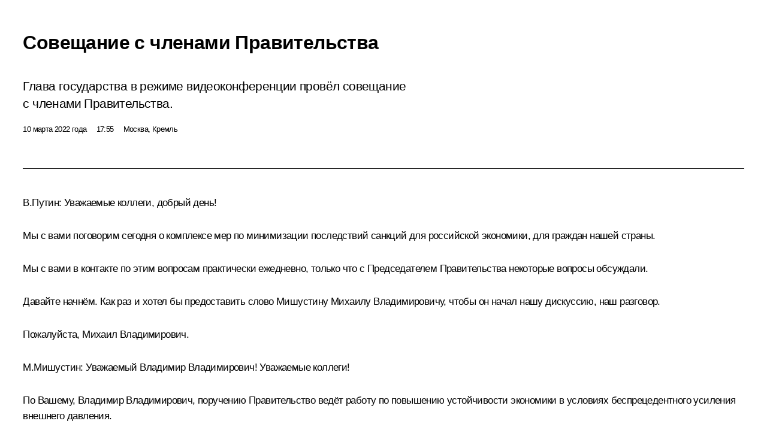

--- FILE ---
content_type: text/html; charset=UTF-8
request_url: http://www.kremlin.ru/events/president/transcripts/67958/print
body_size: 47164
content:
<!doctype html> <!--[if lt IE 7 ]> <html class="ie6" lang="ru"> <![endif]--> <!--[if IE 7 ]> <html class="ie7" lang="ru"> <![endif]--> <!--[if IE 8 ]> <html class="ie8" lang="ru"> <![endif]--> <!--[if IE 9 ]> <html class="ie9" lang="ru"> <![endif]--> <!--[if gt IE 8]><!--> <html lang="ru" class="no-js" itemscope="itemscope" xmlns="http://www.w3.org/1999/xhtml" itemtype="http://schema.org/ItemPage" prefix="og: http://ogp.me/ns# video: http://ogp.me/ns/video# ya: http://webmaster.yandex.ru/vocabularies/"> <!--<![endif]--> <head> <meta charset="utf-8"/> <title itemprop="name">Совещание с членами Правительства • Президент России</title> <meta name="description" content="Глава государства в режиме видеоконференции провёл совещание с членами Правительства."/> <meta name="keywords" content="Новости ,Выступления и стенограммы ,Деятельность Президента"/> <meta itemprop="inLanguage" content="ru"/> <meta name="msapplication-TileColor" content="#091a42"> <meta name="theme-color" content="#ffffff"> <meta name="theme-color" content="#091A42" />  <meta name="viewport" content="width=device-width,initial-scale=1,minimum-scale=0.7,ya-title=#061a44"/>  <meta name="apple-mobile-web-app-capable" content="yes"/> <meta name="apple-mobile-web-app-title" content="Президент России"/> <meta name="format-detection" content="telephone=yes"/> <meta name="apple-mobile-web-app-status-bar-style" content="default"/>  <meta name="msapplication-TileColor" content="#061a44"/> <meta name="msapplication-TileImage" content="/static/mstile-144x144.png"/> <meta name="msapplication-allowDomainApiCalls" content="true"/> <meta name="msapplication-starturl" content="/"/> <meta name="theme-color" content="#061a44"/> <meta name="application-name" content="Президент России"/>   <meta property="og:site_name" content="Президент России"/>  <meta name="twitter:site" content="@KremlinRussia"/>   <meta property="og:type" content="article"/>  <meta property="og:title" content="Совещание с членами Правительства"/> <meta property="og:description" content="Глава государства в режиме видеоконференции провёл совещание с членами Правительства."/> <meta property="og:url" content="http://kremlin.ru/events/president/news/67958"/> <meta property="og:image" content="http://static.kremlin.ru/media/events/photos/medium/jyieQvXIsxZQLTnBmaETjtNVZgPeARLJ.jpg"/>    <meta property="ya:ovs:adult" content="false"/>  <meta property="ya:ovs:upload_date" content="2022-03-10"/>      <meta name="twitter:card" content="summary"/>   <meta name="twitter:description" content="Глава государства в режиме видеоконференции провёл совещание с членами Правительства."/> <meta name="twitter:title" content="Совещание с членами Правительства"/>    <meta name="twitter:image:src" content="http://static.kremlin.ru/media/events/photos/medium/jyieQvXIsxZQLTnBmaETjtNVZgPeARLJ.jpg"/> <meta name="twitter:image:width" content="680"/> <meta name="twitter:image:height" content="420"/>           <link rel="icon" type="image/png" href="/static/favicon-32x32.png" sizes="32x32"/>   <link rel="icon" type="image/png" href="/static/favicon-96x96.png" sizes="96x96"/>   <link rel="icon" type="image/png" href="/static/favicon-16x16.png" sizes="16x16"/>    <link rel="icon" type="image/png" href="/static/android-chrome-192x192.png" sizes="192x192"/> <link rel="manifest" href="/static/ru/manifest.json"/>         <link rel="apple-touch-icon" href="/static/apple-touch-icon-57x57.png" sizes="57x57"/>   <link rel="apple-touch-icon" href="/static/apple-touch-icon-60x60.png" sizes="60x60"/>   <link rel="apple-touch-icon" href="/static/apple-touch-icon-72x72.png" sizes="72x72"/>   <link rel="apple-touch-icon" href="/static/apple-touch-icon-76x76.png" sizes="76x76"/>   <link rel="apple-touch-icon" href="/static/apple-touch-icon-114x114.png" sizes="114x114"/>   <link rel="apple-touch-icon" href="/static/apple-touch-icon-120x120.png" sizes="120x120"/>   <link rel="apple-touch-icon" href="/static/apple-touch-icon-144x144.png" sizes="144x144"/>   <link rel="apple-touch-icon" href="/static/apple-touch-icon-152x152.png" sizes="152x152"/>   <link rel="apple-touch-icon" href="/static/apple-touch-icon-180x180.png" sizes="180x180"/>               <link rel="stylesheet" type="text/css" media="all" href="/static/css/screen.css?12bb0da1b2"/> <link rel="stylesheet" href="/static/css/print.css" media="all"/>  <!--[if lt IE 9]> <link rel="stylesheet" href="/static/css/ie8.css"/> <script type="text/javascript" src="/static/js/vendor/html5shiv.js"></script> <script type="text/javascript" src="/static/js/vendor/respond.src.js"></script> <script type="text/javascript" src="/static/js/vendor/Konsole.js"></script> <![endif]--> <!--[if lte IE 9]> <link rel="stylesheet" href="/static/css/ie9.css"/> <script type="text/javascript" src="/static/js/vendor/ierange-m2.js"></script> <![endif]--> <!--[if lte IE 6]> <link rel="stylesheet" href="/static/css/ie6.css"/> <![endif]--> <link rel="alternate" type="text/html" hreflang="en" href="http://en.kremlin.ru/events/president/transcripts/67958/print"/>   <link rel="author" href="/about"/> <link rel="home" href="/"/> <link rel="search" href="/opensearch.xml" title="Президент России" type="application/opensearchdescription+xml"/> <link rel="image_src" href="http://static.kremlin.ru/media/events/photos/medium/jyieQvXIsxZQLTnBmaETjtNVZgPeARLJ.jpg" /><link rel="canonical" href="http://kremlin.ru/events/president/news/67958" /> <script type="text/javascript">
window.config = {staticUrl: '/static/',mediaUrl: 'http://static.kremlin.ru/media/',internalDomains: 'kremlin.ru|uznai-prezidenta.ru|openkremlin.ru|президент.рф|xn--d1abbgf6aiiy.xn--p1ai'};
</script></head> <body class=" is-reading"> <div class="header" itemscope="itemscope" itemtype="http://schema.org/WPHeader" role="banner"> <div class="topline topline__menu"> <a class="topline__toggleaside" accesskey="=" aria-label="Меню портала" role="button" href="#sidebar" title="Меню портала"><i></i></a> <div class="topline__in"> <a href="/" class="topline__head" rel="home" accesskey="1" data-title="Президент России"> <i class="topline__logo"></i>Президент России</a> <div class="topline__togglemore" data-url="/mobile-menu"> <i class="topline__togglemore_button"></i> </div> <div class="topline__more"> <nav aria-label="Основное меню"> <ul class="nav"><li class="nav__item" itemscope="itemscope" itemtype="http://schema.org/SiteNavigationElement"> <a href="/events/president/news" class="nav__link is-active" accesskey="2" itemprop="url"><span itemprop="name">События</span></a> </li><li class="nav__item" itemscope="itemscope" itemtype="http://schema.org/SiteNavigationElement"> <a href="/structure/president" class="nav__link" accesskey="3" itemprop="url"><span itemprop="name">Структура</span></a> </li><li class="nav__item" itemscope="itemscope" itemtype="http://schema.org/SiteNavigationElement"> <a href="/multimedia/video" class="nav__link" accesskey="4" itemprop="url"><span itemprop="name">Видео и фото</span></a> </li><li class="nav__item" itemscope="itemscope" itemtype="http://schema.org/SiteNavigationElement"> <a href="/acts/news" class="nav__link" accesskey="5" itemprop="url"><span itemprop="name">Документы</span></a> </li><li class="nav__item" itemscope="itemscope" itemtype="http://schema.org/SiteNavigationElement"> <a href="/contacts" class="nav__link" accesskey="6" itemprop="url"><span itemprop="name">Контакты</span></a> </li> <li class="nav__item last" itemscope="itemscope" itemtype="http://schema.org/SiteNavigationElement"> <a class="nav__link nav__link_search" href="/search" accesskey="7" itemprop="url" title="Глобальный поиск по сайту"> <span itemprop="name">Поиск</span> </a> </li>  </ul> </nav> </div> </div> </div>  <div class="search"> <ul class="search__filter"> <li class="search__filter__item is-active"> <a class="search_without_filter">Искать на сайте</a> </li>   <li class="search__filter__item bank_docs"><a href="/acts/bank">или по банку документов</a></li>  </ul> <div class="search__in">   <form name="search" class="form search__form simple_search" method="get" action="/search" tabindex="-1" role="search" aria-labelledby="search__form__input__label"> <fieldset>  <legend> <label for="search__form__input" class="search__title_main" id="search__form__input__label">Введите запрос для поиска</label> </legend>  <input type="hidden" name="section" class="search__section_value"/> <input type="hidden" name="since" class="search__since_value"/> <input type="hidden" name="till" class="search__till_value"/> <span class="form__field input_wrapper"> <input type="text" name="query" class="search__form__input" id="search__form__input" lang="ru" accesskey="-"  required="required" size="74" title="Введите запрос для поиска" autocomplete="off" data-autocomplete-words-url="/_autocomplete/words" data-autocomplete-url="/_autocomplete"/> <i class="search_icon"></i> <span class="text_overflow__limiter"></span> </span> <span class="form__field button__wrapper">  <button id="search-simple-search-button" class="submit search__form__button">Найти</button> </span> </fieldset> </form>     <form name="doc_search" class="form search__form docs_search" method="get" tabindex="-1" action="/acts/bank/search"> <fieldset> <legend> Поиск по документам </legend>  <div class="form__field form__field_medium"> <label for="doc_search-title-or-number-input"> Название документа или его номер </label> <input type="text" name="title" id="doc_search-title-or-number-input" class="input_doc"  lang="ru" autocomplete="off"/> </div> <div class="form__field form__field_medium"> <label for="doc_search-text-input">Текст в документе</label> <input type="text" name="query" id="doc_search-text-input"  lang="ru"/> </div> <div class="form__field form__fieldlong"> <label for="doc_search-type-select">Вид документа</label> <div class="select2_wrapper"> <select id="doc_search-type-select" name="type" class="select2 dropdown_select"> <option value="" selected="selected"> Все </option>  <option value="3">Указ</option>  <option value="4">Распоряжение</option>  <option value="5">Федеральный закон</option>  <option value="6">Федеральный конституционный закон</option>  <option value="7">Послание</option>  <option value="8">Закон Российской Федерации о поправке к Конституции Российской Федерации</option>  <option value="1">Кодекс</option>  </select> </div> </div> <div class="form__field form__field_halflonger"> <label id="doc_search-force-label"> Дата вступления в силу...</label>   <div class="search__form__date period">      <a href="#" role="button" aria-describedby="doc_search-force-label" class="dateblock" data-target="#doc_search-force_since-input" data-min="1991-01-01" data-max="2028-08-20" data-value="2025-11-24" data-start-value="1991-01-01" data-end-value="2028-08-20" data-range="true">  </a> <a class="clear_date_filter hidden" href="#clear" role="button" aria-label="Сбросить дату"><i></i></a> </div>  <input type="hidden" name="force_since" id="doc_search-force_since-input" /> <input type="hidden" name="force_till" id="doc_search-force_till-input" />      </div> <div class="form__field form__field_halflonger"> <label>или дата принятия</label>   <div class="search__form__date period">      <a href="#" role="button" aria-describedby="doc_search-date-label" class="dateblock" data-target="#doc_search-date_since-input" data-min="1991-01-01" data-max="2025-11-24" data-value="2025-11-24" data-start-value="1991-01-01" data-end-value="2025-11-24" data-range="true">  </a> <a class="clear_date_filter hidden" href="#clear" role="button" aria-label="Сбросить дату"><i></i></a> </div>  <input type="hidden" name="date_since" id="doc_search-date_since-input" /> <input type="hidden" name="date_till" id="doc_search-date_till-input" />      </div> <div class="form__field form__fieldshort"> <button type="submit" class="submit search__form__button"> Найти документ </button> </div> </fieldset> <div class="pravo_link">Официальный портал правовой информации <a href="http://pravo.gov.ru/" target="_blank">pravo.gov.ru</a> </div> </form>   </div> </div>  <div class="topline_nav_mobile"></div>  </div> <div class="main-wrapper"> <div class="subnav-view" role="complementary" aria-label="Дополнительное меню"></div> <div class="wrapsite"> <div class="content-view" role="main"></div><div class="footer" id="footer" itemscope="itemscope" itemtype="http://schema.org/WPFooter"> <div class="footer__in"> <div role="complementary" aria-label="Карта портала"> <div class="footer__mobile"> <a href="/"> <i class="footer__logo_mob"></i> <div class="mobile_title">Президент России</div> <div class="mobile_caption">Версия официального сайта для мобильных устройств</div> </a> </div> <div class="footer__col col_mob"> <h2 class="footer_title">Разделы сайта Президента<br/>России</h2> <ul class="footer_list nav_mob"><li class="footer_list_item" itemscope="itemscope" itemtype="http://schema.org/SiteNavigationElement"> <a href="/events/president/news"  class="is-active" itemprop="url"> <span itemprop="name">События</span> </a> </li> <li class="footer_list_item" itemscope="itemscope" itemtype="http://schema.org/SiteNavigationElement"> <a href="/structure/president"  itemprop="url"> <span itemprop="name">Структура</span> </a> </li> <li class="footer_list_item" itemscope="itemscope" itemtype="http://schema.org/SiteNavigationElement"> <a href="/multimedia/video"  itemprop="url"> <span itemprop="name">Видео и фото</span> </a> </li> <li class="footer_list_item" itemscope="itemscope" itemtype="http://schema.org/SiteNavigationElement"> <a href="/acts/news"  itemprop="url"> <span itemprop="name">Документы</span> </a> </li> <li class="footer_list_item" itemscope="itemscope" itemtype="http://schema.org/SiteNavigationElement"> <a href="/contacts"  itemprop="url"> <span itemprop="name">Контакты</span> </a> </li>  <li class="footer__search footer_list_item footer__search_open" itemscope="itemscope" itemtype="http://schema.org/SiteNavigationElement"> <a href="/search" itemprop="url"> <i></i> <span itemprop="name">Поиск</span> </a> </li> <li class="footer__search footer_list_item footer__search_hidden" itemscope="itemscope" itemtype="http://schema.org/SiteNavigationElement"> <a href="/search" itemprop="url"> <i></i> <span itemprop="name">Поиск</span> </a> </li> <li class="footer__smi footer_list_item" itemscope="itemscope" itemtype="http://schema.org/SiteNavigationElement"> <a href="/press/announcements" itemprop="url" class="is-special"><i></i><span itemprop="name">Для СМИ</span></a> </li> <li class="footer_list_item" itemscope="itemscope" itemtype="http://schema.org/SiteNavigationElement"> <a href="/subscribe" itemprop="url"><i></i><span itemprop="name">Подписаться</span></a> </li> <li class="footer_list_item hidden_mob" itemscope="itemscope" itemtype="http://schema.org/SiteNavigationElement"> <a href="/catalog/glossary" itemprop="url" rel="glossary"><span itemprop="name">Справочник</span></a> </li> </ul> <ul class="footer_list"> <li class="footer__special" itemscope="itemscope" itemtype="http://schema.org/SiteNavigationElement"> <a href="http://special.kremlin.ru/events/president/news" itemprop="url" class="is-special no-warning"><i></i><span itemprop="name">Версия для людей с ограниченными возможностями</span></a> </li> </ul> <ul class="footer_list nav_mob"> <li itemscope="itemscope" itemtype="http://schema.org/SiteNavigationElement" class="language footer_list_item">   <a href="http://en.kremlin.ru/events/president/transcripts/67958/print" rel="alternate" hreflang="en" itemprop="url" class=" no-warning"> <span itemprop="name">English</span> </a> <meta itemprop="inLanguage" content="en"/>   </li> </ul> </div> <div class="footer__col"> <h2 class="footer_title">Информационные ресурсы<br/>Президента России</h2> <ul class="footer_list"> <li class="footer__currentsite footer_list_item" itemscope="itemscope" itemtype="http://schema.org/SiteNavigationElement"> <a href="/" itemprop="url">Президент России<span itemprop="name">Текущий ресурс</span> </a> </li> <li class="footer_list_item"> <a href="http://kremlin.ru/acts/constitution" class="no-warning">Конституция России</a> </li> <li class="footer_list_item"> <a href="http://flag.kremlin.ru/" class="no-warning" rel="external">Государственная символика</a> </li> <li class="footer_list_item"> <a href="https://letters.kremlin.ru/" class="no-warning" rel="external">Обратиться к Президенту</a> </li>  <li class="footer_list_item"> <a href="http://kids.kremlin.ru/" class="no-warning" rel="external"> Президент России —<br/>гражданам школьного возраста </a> </li> <li class="footer_list_item"> <a href="http://tours.kremlin.ru/" class="no-warning" rel="external">Виртуальный тур по<br/>Кремлю</a> </li>  <li class="footer_list_item"> <a href="http://putin.kremlin.ru/" class="no-warning" rel="external">Владимир Путин —<br/>личный сайт</a> </li>  <li class="footer_list_item"> <a href="http://nature.kremlin.ru" class="no-warning" rel="external"> Дикая природа России </a> </li>  </ul> </div> <div class="footer__col"> <h2 class="footer_title">Официальные сетевые ресурсы<br/>Президента России</h2> <ul class="footer_list"> <li class="footer_list_item"> <a href="https://t.me/news_kremlin" rel="me" target="_blank">Telegram-канал</a> </li>  <li class="footer_list_item"> <a href="https://max.ru/news_kremlin" rel="me" target="_blank"> MAX </a> </li> <li class="footer_list_item"> <a href="https://vk.com/kremlin_news" rel="me" target="_blank"> ВКонтакте </a> </li>  <li class="footer_list_item"> <a href="https://rutube.ru/u/kremlin/" rel="me" target="_blank">Rutube</a> </li> <li class="footer_list_item"> <a href="http://www.youtube.ru/user/kremlin" rel="me" target="_blank">YouTube</a> </li> </ul> </div>  <div class="footer__col footer__col_last"> <h2 class="footer_title">Правовая и техническая информация</h2> <ul class="footer_list technical_info"> <li class="footer_list_item" itemscope="itemscope" itemtype="http://schema.org/SiteNavigationElement"> <a href="/about" itemprop="url"> <span itemprop="name">О портале</span> </a> </li> <li class="footer_list_item" itemscope="itemscope" itemtype="http://schema.org/SiteNavigationElement"> <a href="/about/copyrights" itemprop="url"><span itemprop="name">Об использовании информации сайта</span></a> </li> <li class="footer_list_item" itemscope="itemscope" itemtype="http://schema.org/SiteNavigationElement"> <a href="/about/privacy" itemprop="url"><span itemprop="name">О персональных данных пользователей</span></a> </li> <li class="footer_list_item" itemscope="itemscope" itemtype="http://schema.org/SiteNavigationElement"> <a href="/contacts#mailto" itemprop="url"><span itemprop="name">Написать в редакцию</span></a> </li> </ul> </div> </div> <div role="contentinfo"> <div class="footer__license"> <p>Все материалы сайта доступны по лицензии:</p> <p><a href="http://creativecommons.org/licenses/by/4.0/deed.ru" hreflang="ru" class="underline" rel="license" target="_blank">Creative Commons Attribution 4.0 International</a></p> </div> <div class="footer__copy"><span class="flag_white">Администрация </span><span class="flag_blue">Президента России</span><span class="flag_red">2025 год</span> </div> </div> <div class="footer__logo"></div> </div> </div> </div> </div> <div class="gallery__wrap"> <div class="gallery__overlay"></div> <div class="gallery" role="complementary" aria-label="Полноэкранная галерея"></div> </div> <div class="read" role="complementary" aria-label="Материал для чтения" data-href="http://www.kremlin.ru/events/president/transcripts/67958/print" data-stream-url="/events/president/transcripts/by-date/10.03.2022"> <div class="read__close_wrapper"> <a href="/events/president/transcripts/by-date/10.03.2022" class="read__close" title="Нажмите Esc, чтобы закрыть"><i></i></a> </div> <div class="read__scroll" role="tabpanel"> <article class="read__in hentry h-entry" itemscope="itemscope" itemtype="http://schema.org/NewsArticle" id="event-67958" role="document" aria-describedby="read-lead"> <div class="read__content"> <div class="read__top">  <div class="width_limiter"> <a href="/events/president/news" class="read__categ" rel="category" data-info="Открыть">События</a> <h1 class="entry-title p-name" itemprop="name">Совещание с членами Правительства</h1> <div class="read__lead entry-summary p-summary" itemprop="description" role="heading" id="read-lead">  <div><p>Глава государства в режиме видеоконференции провёл совещание с членами Правительства.</p></div>   </div> <div class="read__meta"><time class="read__published" datetime="2022-03-10" itemprop="datePublished">10 марта 2022 года</time>  <div class="read__time">17:55</div>  <div class="read__place p-location"><i></i>Москва, Кремль</div> <meta itemprop="inLanguage" content="ru"/> </div> </div> </div> <div class="entry-content e-content read__internal_content" itemprop="articleBody">  <div class="media__container media__container_video u-video masha-ignore" itemscope="itemscope" itemtype="http://schema.org/VideoObject">    <div class="media__video" data-embed-url="http://kremlin.ru/misc/67958/videos/5009"> <video id="video-5009" preload="none" style="max-width:100%; width: 100%;background:rgb(211, 174, 122);background:linear-gradient(180deg, #d3ae7a 0%, rgba(211,174,122,0) 100%),linear-gradient(270deg, #e9cba8 0%, rgba(233,203,168,0) 100%),linear-gradient(0deg, #5e5140 0%, rgba(94,81,64,0) 100%),linear-gradient(90deg, #ae8762 0%, rgba(174,135,98,0) 100%);;" poster="http://static.kremlin.ru/media/events/video/image/medium/41Xi04qcfil9RnLhp1P0ib3zkf0IQ8eS.jpg" data-at2x="http://static.kremlin.ru/media/events/video/image/medium2x/5ulSARkXTHijC2Ypx5GKSRoyciKbGOWM.jpg" controls="controls"><source type="video/mp4" src="http://static.kremlin.ru/media/events/video/ru/video_low/TfrSAlVj7MwNxkAkhovfFr74FDLAfqHA.mp4" data-quality="low" data-label="Стандартное качество, 236.9 МБ" data-filename="Soveshchanie_s_chlenami_Pravitelstva.mp4"></source><source type="video/mp4" src="http://static.kremlin.ru/media/events/video/ru/video_high/QBaps9BUCtFwQqr7OU0aaaiWSsG7Szi3.mp4" data-quality="high" data-label="Высокое качество, 1.7 ГБ" data-filename="Soveshchanie_s_chlenami_Pravitelstva-HD.mp4"></source><img src="http://static.kremlin.ru/media/events/video/image/medium/41Xi04qcfil9RnLhp1P0ib3zkf0IQ8eS.jpg" srcset="http://static.kremlin.ru/media/events/video/image/medium2x/5ulSARkXTHijC2Ypx5GKSRoyciKbGOWM.jpg 2x" style="background:rgb(211, 174, 122);background:linear-gradient(180deg, #d3ae7a 0%, rgba(211,174,122,0) 100%),linear-gradient(270deg, #e9cba8 0%, rgba(233,203,168,0) 100%),linear-gradient(0deg, #5e5140 0%, rgba(94,81,64,0) 100%),linear-gradient(90deg, #ae8762 0%, rgba(174,135,98,0) 100%);" title="Совещание с членами Правительства" alt="Совещание с членами Правительства" class="photo thumbnail" itemprop="image"></video><a href="#" class="media__videolink" title="Воспроизвести видео"> <i class="media__videolinkicon"></i> </a> </div>  <meta itemprop="name" content="Совещание с членами Правительства"><meta itemprop="description" content="Совещание с членами Правительства"><meta itemprop="caption" content="Совещание с членами Правительства"><meta itemprop="url" content="http://static.kremlin.ru/media/events/video/ru/video_high/QBaps9BUCtFwQqr7OU0aaaiWSsG7Szi3.mp4"><span itemprop="thumbnail" itemscope="itemscope" itemtype="http://schema.org/ImageObject" hidden="hidden" class="hidden"> <meta itemprop="contentUrl" content="http://static.kremlin.ru/media/events/video/image/medium/41Xi04qcfil9RnLhp1P0ib3zkf0IQ8eS.jpg"></span> <meta itemprop="duration" content="T57M54S"><meta itemprop="datePublished" content="2022-03-10"><meta itemprop="uploadDate" content="2022-03-10"><meta itemprop="isFamilyFriendly" content="true"><meta itemprop="license" content="СС"><meta itemprop="content_id" content="video-5009"><meta itemprop="isOfficial" content="true"><meta itemprop="status" content="published"><meta itemprop="inLanguage" content="ru"><meta itemprop="productionCountry" content="RU"><div class="video__description masha-ignore">Совещание с членами Правительства</div>  </div><p><b>В.Путин:</b>
Уважаемые коллеги, добрый день!</p><p>Мы с вами поговорим сегодня о комплексе мер по минимизации последствий санкций для российской экономики, для граждан нашей
страны.</p><p>Мы с вами в контакте по этим вопросам практически
ежедневно, только что с Председателем Правительства некоторые вопросы
обсуждали.</p><p>Давайте начнём.
Как раз и хотел бы предоставить слово Мишустину Михаилу Владимировичу, чтобы он
начал нашу дискуссию, наш разговор. </p><p>Пожалуйста, Михаил Владимирович. </p><div class="read__cut masha-ignore" role="complementary" aria-labelledby="65602-cut"> <div class="cut"> <h3 class="cut__title" id="65602-cut">Смотрите также</h3>   <div class="cut__description">  <a href="/supplement/5781" class="cut__item" target="_blank">Участники совещания с членами Правительства (в режиме видеоконференции)</a> <div class="cut__date">10 марта 2022 года</div>   </div>  </div> </div><p><b><a href="/catalog/persons/294/events" class="person_tag read__tag">М.Мишустин<span class="read__tooltip tooltip_person hidden masha-ignore"> <span class="tooltip__close"><i></i></span> <span class="tooltip__image">  <img src="http://static.kremlin.ru/media/events/persons/small/h8dMZr8qs8SgkBcEnAAFae9DFQ5bmJyJ.jpg" srcset="http://static.kremlin.ru/media/events/persons/small2x/0EYzreTZQainVAN1p3hv6lCGz5CpPYkv.jpg 2x" style="background:rgb(197, 146, 132);background:linear-gradient(270deg, #c59284 0%, rgba(197,146,132,0) 100%),linear-gradient(0deg, #bec5f9 0%, rgba(190,197,249,0) 100%),linear-gradient(90deg, #333141 0%, rgba(51,49,65,0) 100%),linear-gradient(180deg, #946f64 0%, rgba(148,111,100,0) 100%);" width="140" height="140" alt="Мишустин Михаил Владимирович"></span> <span class="tooltip__text"> <span class="tooltip_title tooltip_link" data-href="/catalog/persons/294/events">Мишустин Михаил Владимирович</span><span class="tooltip_description_dark">Председатель Правительства</span></span> </span></a>:</b>
Уважаемый Владимир Владимирович! Уважаемые коллеги!</p><p>По Вашему, Владимир Владимирович, поручению
Правительство ведёт работу по повышению
устойчивости экономики в условиях беспрецедентного усиления внешнего давления. </p><p>Сформирован специальный штаб, он координирует
деятельность всех ведомств, в том числе на региональном уровне. С привлечением
представителей бизнеса, объединений экспертного сообщества практически в круглосуточном режиме и без выходных ведётся
мониторинг ситуации, прорабатываются шаги по защите наиболее уязвимых сфер. Для
этого предусмотрено отраслевое деление, чтобы при подготовке решений были
максимально полно учтены все аспекты работы конкретных секторов или
предприятий. </p><p>В качестве главных задач мы определили защиту
внутреннего рынка, обеспечение бесперебойного функционирования предприятий
через ликвидацию нарушений логистических и производственных цепочек и, конечно,
сохранение занятости. Важно помочь людям и бизнесу быстрее адаптироваться к изменившимся условиям. </p><p>Оперативно подготовлено уже два законодательных пакета с первоочередными антисанкционными мерами, всего это порядка 20 законопроектов,
и необходимые для их реализации правительственные акты. В них вошли конкретные
предложения по стабилизации финансовых рынков, поддержке ряда отраслей,
устойчивости отечественного бизнеса и также по возвращению капиталов в российскую юрисдикцию. </p><p>Подготовлен законопроект, направленный на предотвращение
закрытия производств. Если зарубежные
собственники необоснованно закроют компанию, то в таких случаях Правительство
предлагает вводить внешнюю администрацию. В зависимости от решения владельца она будет определять дальнейшую судьбу
предприятия. Ключевой задачей при этом станет
сохранение профиля деятельности организаций и рабочих мест. Большинство предприятий заявляет о временной
приостановке с сохранением рабочих мест и заработной платы, и мы будем тщательно
мониторить эту ситуацию. </p><p>Что касается отраслевых решений. По согласованию с Вами, Владимир Владимирович,
мы подготовили целый комплекс мер для помощи IT-индустрии.
В него, в частности, входит освобождение всех профильных компаний от уплаты
налога на прибыль и проверок контрольными
органами. И конечно, будем дальше создавать условия для привлечения специалистов в этот сектор экономики.</p><p>Мы предложили меры и для поддержки строительной сферы.
Упростим разработку градостроительной документации
и процедуры проведения публичных слушаний по ней, а также регистрацию прав на построенные объекты. Ускорим
предоставление земельных участков, при
необходимости будем продлевать действующие договоры аренды земли. Всё это позволит отрасли стабильно работать.</p><p>Если говорить о защите интересов
транспортных компаний, то мы поможем
авиаперевозчикам сохранить парк иностранных самолётов.
Предусмотрим ограничения для стран, которые запрещают нашим морским судам входить в их порты. Мы постараемся нивелировать
влияние международных организаций на работу
российского железнодорожного транспорта. </p><p>Преференции получит и туристическая индустрия. Обнулим налог на добавленную
стоимость для тех участников рынка, которые
строят, предоставляют в аренду и управление туристические объекты. Такое условие будет действовать для них в течение пяти
лет после ввода в эксплуатацию гостиниц либо других
средств размещения, в том числе после реконструкции. Льготы смогут получить и владельцы уже
существующих отелей. Так мы поддержим отрасль
и дадим ей новые возможности для развития. </p><p>Ряд решений коснётся не только малых
и средних предприятий, но и крупных, в том числе
системообразующих. </p><p>Компаниям
сейчас нужно оперативно переналадить свои производственные и логистические связи. Для этого был введён запрет на реэкспорт в присоединившиеся к санкционным
ограничениям страны ранее ввезённого в Россию оборудования и комплектующих. </p><p>Особое внимание мы уделяем аграриям.
Это не только рабочие места, но и обеспечение
продовольственной безопасности страны. Сейчас крайне важно не допустить срыва
посевной, которая уже идёт в некоторых регионах. Сельхозпроизводители смогут на полгода
перенести свои платежи по основному долгу по льготным
инвестиционным кредитам, которые им предстояло перечислить банкам в ближайшие три месяца, и ещё на год
пролонгировать краткосрочные займы, чтобы
уменьшить нагрузку. В обоих случаях речь идёт о тех кредитах, срок пользования которыми истекает в текущем году.</p><p>Для снижения
издержек бизнеса предлагаем максимально сократить число избыточных процедур. Во исполнение подписанного
Вами закона подготовлено постановление о продлении
сроков действия лицензий и иных видов разрешительных документов, их упрощённом
получении и переоформлении. Эта мера затронет
более 120 видов таких разрешений. Кстати, их
общее число – больше
2,5 миллиона.</p><p>Также упрощаем требования к соблюдению некоторых мер технического регулирования. Уже введён мораторий на проведение практически
всех плановых контрольных мероприятий и внеплановых, если они не связаны с угрозой жизни и здоровью людей. Предлагается исключить более 150 тысяч плановых проверок.</p><p>Ещё одно решение – перенесение
сроков вступления в силу ряда обязательных
требований к бизнесу. В текущих условиях они не могут быть соблюдены ввиду
технологических ограничений и необходимости переоборудования российских
предприятий. </p><p>Мы понимаем
масштаб трансформации, которую предстоит пройти нашей
экономике, для того чтобы стать ещё более крепкой. Базовым принципом
экономического реагирования останется
максимальная свобода хозяйственной деятельности
внутри страны, минимизация регулирования и контроля и, конечно, поддержка рынка
труда. Правительство будет расширять
импортозамещение, помогать отечественным производителям замещать зарубежную продукцию в цепочках
поставок. </p><p>Уважаемый Владимир Владимирович!</p><p>Проработку антисанкционных мер мы
ведём на системной основе. Подготовленный
план действий будет постоянно пополняться исходя из развития событий, приниматься поэтапно и оперативно. Мои
заместители и руководители ключевых ведомств
более подробно расскажут о направлениях наших действий. </p><p>Спасибо за внимание. </p><p><b>В.Путин:</b> Спасибо,
Михаил Владимирович. </p><p>Ясно, что в такие моменты, конечно, всегда повышается спрос со стороны людей на отдельные группы товаров, но у нас нет
сомнений в том, что мы в ходе работы в спокойном режиме будем решать все эти проблемы. Постепенно и люди сориентируются, поймут, что никаких событий, которые бы мы не могли закрыть, решить, просто нет. </p><p>Да, есть вопросы, которые требуют нашего особого внимания, но я об этом ещё и сам скажу и попрошу высказаться на этот счёт наших
коллег. </p><p>Пожалуйста, Антон Германович – о мерах по стабилизации внутреннего финансового рынка. </p><p><b><a href="/catalog/persons/282/events" class="person_tag read__tag">А.Силуанов<span class="read__tooltip tooltip_person hidden masha-ignore"> <span class="tooltip__close"><i></i></span> <span class="tooltip__image">  <img src="http://static.kremlin.ru/media/events/persons/small/GlEGrgNCn10.jpeg" srcset="http://static.kremlin.ru/media/events/persons/small2x/cPmwAyMA0pc.jpeg 2x" style="background:rgb(81, 74, 64);background:linear-gradient(90deg, #514a40 0%, rgba(81,74,64,0) 100%),linear-gradient(270deg, #988672 0%, rgba(152,134,114,0) 100%),linear-gradient(180deg, #756555 0%, rgba(117,101,85,0) 100%),linear-gradient(0deg, #1b283d 0%, rgba(27,40,61,0) 100%);" width="140" height="140" alt="Силуанов Антон Германович"></span> <span class="tooltip__text"> <span class="tooltip_title tooltip_link" data-href="/catalog/persons/282/events">Силуанов Антон Германович</span><span class="tooltip_description_dark">Министр финансов Российской Федерации</span></span> </span></a>:</b> Уважаемый
Владимир Владимирович! </p><p>За последние две недели западными
странами развёрнута, по сути,
финансово-экономическая война против России. Запад объявил дефолт по своим
финансовым обязательствам перед Россией, заморозил наши золотовалютные
резервы. Всеми способами пытается остановить внешнюю торговлю, экспорт товаров, нанося тем самым ущерб
мировой торговле. Западные страны пытаются
создать дефицит повседневных импортных товаров в нашей стране, принуждают закрывать успешно работающие предприятия
с иностранным капиталом. </p><p>В этих условиях первоочередной приоритет для нас – стабилизировать ситуацию в финансовой системе,
обеспечить её бесперебойную работу. Для этого
мы приняли целый ряд мер. </p><p>В первую очередь приняты меры по контролю за оттоком капитала из страны. Это касается
трансграничных операций компаний и граждан. Установлен
специальный порядок обслуживания внешних долгов, включая государственные долги. Мы будем погашать наши
внешние обязательства в рублях, а конвертацию
будем осуществлять за счёт разморозки
золотовалютных резервов. </p><p>Приняли
меры для привлечения нашего капитала в страну. Для этого установили обязательную продажу валютной экспортной выручки, повысили рублёвые процентные ставки, отложили на два года введение налога на доходы физических лиц по процентным доходам, освободили от НДС покупку золота, запустили
масштабный проект по амнистии капитала.</p><p>Также
налажена бесперебойная работа финансовых
организаций. Они полностью обеспечиваются
ликвидностью со стороны ЦБ, ослаблены
регуляторные требования, для пополнения капитальной базы банков мы готовы скорректировать и дивидендную
политику. </p><p>Меры
уже дали первые
результаты. Стабилизируется ситуация с оттоком
депозитной базы, объём снятия наличных денег практически прекратился, притом что в предыдущие дни этот процесс был достаточно
значительным. Выправляется и ситуация с платёжным балансом. Поступления по текущему счёту балансируют потоки капиталов. </p><p>Правительство совместно с Банком
России будет и дальше принимать меры по обеспечению устойчивости финансовой системы.</p><p>Владимир Владимирович, я кратко
хотел бы несколько слов сказать о бюджете. </p><p>В целом
ситуация в бюджетной сфере находится под контролем. Ожидается снижение
ненефтегазовых доходов, но это компенсируется
ростом нефтегазовых доходов. Направим эти
доходы на сокращение заимствований и госдолга в нынешних условиях и на финансирование приоритетных расходов. Будем
координировать наши действия в сфере бюджета
с Центральным банком. Важно не допустить раскрутки инфляции.</p><p>Главный приоритет сегодня для
бюджета –
это исполнение социальных обязательств. Мы
своевременно и в полном объёме обеспечим выплату пенсий,
пособий, заработных плат, других выплат. В плановом порядке осуществляется также и лекарственное обеспечение, в том числе детей со сложными
заболеваниями за счёт сформированного фонда «Круг
добра». В мае уже начнутся новые выплаты для
семей с детьми, которые имеют невысокие доходы.
Учтём дополнительные расходы в бюджетной системе на эти цели. Правительством начата реализация антикризисных мероприятий,
главный приоритет –
это сохранение занятости, рабочих мест,
поддержка людей, которым необходима помощь в нынешней ситуации. </p><p>Спасибо за внимание. </p><p><b>В.Путин:</b> Спасибо
большое. </p><p>Вот что
хотел бы сказать. У нас достаточно проработанные программы развития приняты. По всем этим программам нужно, конечно,
внимательно работать, причём я имею в виду
бюджетные программы всех уровней. Я знаю, что
Вы, ваше министерство, Министерство экономического развития, под руководством Председателя Правительства – всё это анализируется,
решения соответствующие принимаются. Вчера
только мы обсуждали это и с Председателем, и с Вами.
Тем не менее нужно вырабатывать дополнительные механизмы, обеспечивающие устойчивость региональных бюджетов. Мы все знаем
об этом, я прошу просто обратить на это внимание. </p><p>Что касается тех стран, которые предпринимают недружественные шаги в отношении
нашей страны, экономики, то мы с вами хорошо знаем: они призывают своих граждан затянуть пояса,
одеваться потеплее и указывают на те санкции, которые они вводят против нас,
как на причину ухудшения положения у них. Это
очень странно всё выглядит, тем более что мы
все свои обязательства выполняем. Ещё раз хочу подчеркнуть, мы выполняем все свои обязательства в области поставки энергоресурсов. Заместитель Председателя Правительства <a href="/catalog/persons/325/events" class="person_tag read__tag">Новак<span class="read__tooltip tooltip_person hidden masha-ignore"> <span class="tooltip__close"><i></i></span> <span class="tooltip__image">  <img src="http://static.kremlin.ru/media/events/persons/small/SA8bv4NCafKCIIUtr7VdyzXiISuwx59l.jpg" srcset="http://static.kremlin.ru/media/events/persons/small2x/QDCck36vk7TbedfIhYUAkRxXuEq8VHHB.jpg 2x" style="background:rgb(228, 214, 205);background:linear-gradient(270deg, #e4d6cd 0%, rgba(228,214,205,0) 100%),linear-gradient(180deg, #57596e 0%, rgba(87,89,110,0) 100%),linear-gradient(90deg, #3b3c50 0%, rgba(59,60,80,0) 100%),linear-gradient(0deg, #a59488 0%, rgba(165,148,136,0) 100%);" width="140" height="140" alt="Новак Александр Валентинович"></span> <span class="tooltip__text"> <span class="tooltip_title tooltip_link" data-href="/catalog/persons/325/events">Новак Александр Валентинович</span><span class="tooltip_description_dark">Заместитель Председателя Правительства Российской Федерации</span></span> </span></a>
говорил об этом пару дней назад. Всё в полном объеме, всё, что мы должны поставлять, мы поставляем нашим основным
потребителям и в Европе, и в других регионах
мира, на сто процентов загружена даже ГТС
Украины по нашим контрактам. Это удивительно,
но факт. Мы всё это делаем, а цены там растут,
но не по нашей вине – это результат их собственных просчётов, нечего на нас сваливать.</p><p>То же
самое касается роста цен на нефть и на нефтепродукты в Соединённых Штатах. Объявили о том, что закрывают импорт
российской нефти на американский рынок. Цены
там высокие, инфляция беспрецедентно высокая – наверное, достигла исторических максимумов.
Результаты своих собственных ошибок пытаются свалить на нас. </p><p>Это очевидная вещь для экспертов,
потому что поставки российской нефти, скажем, на американский рынок не превышают трёх процентов, это ничтожно малая величина, а цены у них растут. Мы здесь совершенно ни при
чём. И даже здесь совершенно ни при чём
запрет на импорт российской нефти. Просто прикрываются этими решениями для того, чтобы
обмануть в очередной раз своё собственное население. Пытаются уже во что бы то ни стало договориться с теми странами, в отношении которых сами вводили в своё время
нелегитимные ограничения. И с Ираном готовы
помириться, немедленно подписать все документы, и с Венесуэлой – в Венесуэлу
поехали, чтобы с ними договариваться. Но не надо было вводить эти нелегитимные санкции. </p><p>То же самое будет и в отношениях с нашей страной, в этом я нисколько не сомневаюсь.
Но мы вместе с нашими партнёрами – с теми, кто не признаёт этих
незаконных действий, – безусловно, найдём решение
по всем проблемам, которые пытаются нам создать.</p><p>Возвращаясь к самому началу,
всё-таки хочу ещё раз Вас попросить повнимательнее
посмотреть на возможные дополнительные механизмы обеспечения устойчивости
региональных бюджетов. В целом там всё у нас
стабильно, спокойно, я с руководителями
регионов разговариваю каждый день. Просто хочу
обратить на это Ваше внимание, чтобы Вы их
вовремя поддерживали. </p><p>Пожалуйста,
Котяков Антон Олегович – по поводу решений, связанных с дополнительными
выплатами семьям, имеющим детей [в возрасте] от восьми до 16 лет включительно.</p><p><b><a href="/catalog/persons/632/events" class="person_tag read__tag">А.Котяков<span class="read__tooltip tooltip_person hidden masha-ignore"> <span class="tooltip__close"><i></i></span> <span class="tooltip__image">  <img src="http://static.kremlin.ru/media/events/persons/small/QWEKoloNKm8YdKAGAev8oo16IH02zRsI.jpg" srcset="http://static.kremlin.ru/media/events/persons/small2x/T8pn985Y73z3zK5a80dHTcAc60E2WjJn.jpg 2x" style="background:rgb(25, 47, 121);background:linear-gradient(90deg, #192f79 0%, rgba(25,47,121,0) 100%),linear-gradient(0deg, #d7afa4 0%, rgba(215,175,164,0) 100%),linear-gradient(180deg, #bb907d 0%, rgba(187,144,125,0) 100%),linear-gradient(270deg, #4d4339 0%, rgba(77,67,57,0) 100%);" width="140" height="140" alt="Котяков Антон Олегович"></span> <span class="tooltip__text"> <span class="tooltip_title tooltip_link" data-href="/catalog/persons/632/events">Котяков Антон Олегович</span><span class="tooltip_description_dark">Министр труда и социальной защиты Российской Федерации</span></span> </span></a>: </b>Уважаемый Владимир Владимирович!</p><p>По Вашему поручению проработан механизм предоставления
нового пособия на детей от восьми до 16 лет (включительно) семьям с низкими
доходами. Эта мера станет частью поэтапно выстраивающейся целостной системы поддержки
семей с детьми. </p><p>Сейчас
уже помощь получают нуждающиеся беременные женщины, вставшие на учёт в ранние сроки (это свыше 200 тысяч будущих
матерей), родители детей до трёх лет, семьи с детьми от трёх до семи лет. </p><p>Выплаты
назначены семьям, в которых воспитываются более пяти миллионов детей этого возраста. С 1 июля прошлого года,
напомню, поддержкой в размере половины прожиточного минимума охвачены и одинокие родители – это 1,6 миллиона детей в возрасте также от восьми до 16 лет
включительно. </p><p>Все
эти меры обеспечены финансированием в полном объёме.
Мы держим на контроле своевременность перечисления средств и ведём по ним постоянный мониторинг обращения граждан. </p><p>На портале госуслуг мы создали отдельный канал
для обратной связи, анализируем поступающие вопросы от наших граждан, в том числе совершенствуем и сам механизм предоставления пособий. </p><p>Уважаемый
Владимир Владимирович, новой выплатой смогут воспользоваться семьи с детьми от восьми до 16 лет включительно, если
среднедушевой доход ниже прожиточного минимума.
Новая мера охватит семьи с пятью миллионами детей этой возрастной категории.</p><p>И теперь остановлюсь на механизме предоставления данного
вида поддержки. </p><p>Размер
пособия будет дифференцирован. В зависимости от доходов семьи он составит он
составит 50, 75 или 100 процентов регионального прожиточного минимума на ребёнка. В среднем
по стране это от 6150 рублей до 12 300
рублей. Если в семье несколько детей соответствующего
возраста, то выплата будет назначена на каждого ребёнка. </p><p>Пособие
является адресным. Как и сейчас при назначении выплат на детей от трёх до семи
лет, к оценке нуждаемости семьи будет
применён комплексный подход. Он обеспечивает
учёт особенностей жизненной ситуации семьи, позволяет оценивать её доход, имущественную обеспеченность и вовлечённость в занятость. </p><p>Пособие будет предоставляться по принципам «социального казначейства», то есть по одному заявлению, без сбора лишних
справок и документов от заявителя. Оператором выплаты будет Пенсионный фонд. Заявления граждане смогут подать с 1 мая на портале госуслуг, а также в МФЦ либо в отделениях Пенсионного фонда. Ещё раз подчеркну, подавляющему большинству наших
граждан не потребуется предоставлять какие-либо
дополнительные справки. Необходимые для назначения сведения Фонд получит из государственных информационных
систем </p><p>Как Вы и поручали, Владимир Владимирович, пособие будет
назначаться с 1 апреля. Поясню: если семья обратится
в начале мая, то в мае родители получат выплату сразу же за два месяца – за апрель и за май. Если семья
обратится в конце мая, то в июне придут
средства сразу за три месяца – за апрель, май и июнь. </p><p>Граждане, которые сегодня получают
пособие как одинокие родители, с 1 мая также
смогут подать заявление и перейти на новую выплату.
В этом случае старая выплата автоматически прекратится, а семья начнёт получать новое пособие по общим правилам, то есть в размере 50, 75 или 100 процентов от прожиточного минимума. </p><p>Совместно с Пенсионным фондом и субъектами Российской Федерации мы отработали пошаговый механизм предоставления новой меры поддержки и завершаем подготовку необходимых нормативных документов.
В общей сложности на предоставление данного пособия из бюджетов всех уровней будет направлено более 500 миллиардов
рублей. </p><p>Спасибо
за внимание, Владимир Владимирович.</p><p><b>В.Путин:</b> Да,
спасибо большое. Надеюсь, что эта работа будет организована
должным образом, и просил бы Вас уделять этому внимание соответствующее для того, чтобы все цели,
которые мы здесь перед собой поставили, были
достигнуты.</p><p>В прошлом году мы запустили программу возврата до 50 процентов стоимости путёвок в детские оздоровительные лагеря (там не больше, по-моему, 20 тысяч рублей), и этой льготой воспользовались семьи, где проживают 400
тысяч детей. Я прошу Вас проработать и осуществить такую же программу в этом году, тоже с 1 мая. Надо только заранее всё это сделать и оповестить граждан, людей наших, что такая программа будет
реализована и в 2022-м.</p><p><b>А.Котяков:</b> Владимир
Владимирович, мы совместно с коллегами из Правительства эту задачу выполним. Спасибо.</p><p><b>В.Путин:</b> Спасибо
большое.</p><p>Патрушев Дмитрий Николаевич, пожалуйста.</p><p><b><a href="/catalog/persons/453/events" class="person_tag read__tag">Д.Патрушев<span class="read__tooltip tooltip_person hidden masha-ignore"> <span class="tooltip__close"><i></i></span> <span class="tooltip__image">  <img src="http://static.kremlin.ru/media/events/persons/small/DiBUUuAeJfh2OIRPPAQ4mqKYzFGTfnWp.jpg" srcset="http://static.kremlin.ru/media/events/persons/small2x/LALrrAA5beuj8rpmt6lBBwnLZLZfAG2D.jpg 2x" style="background:rgb(43, 59, 85);background:linear-gradient(90deg, #2b3b55 0%, rgba(43,59,85,0) 100%),linear-gradient(180deg, #97625b 0%, rgba(151,98,91,0) 100%),linear-gradient(270deg, #deaea5 0%, rgba(222,174,165,0) 100%),linear-gradient(0deg, #b98076 0%, rgba(185,128,118,0) 100%);" width="140" height="140" alt="Патрушев Дмитрий Николаевич"></span> <span class="tooltip__text"> <span class="tooltip_title tooltip_link" data-href="/catalog/persons/453/events">Патрушев Дмитрий Николаевич</span><span class="tooltip_description_dark">Заместитель Председателя Правительства Российской Федерации</span></span> </span></a>:</b> Спасибо, уважаемый Владимир Владимирович.</p><p>Агропромышленный комплекс, включая
перерабатывающие предприятия, работает у нас
в штатном режиме. Ситуация на рынке продовольствия стабильная,
продукция своевременно поставляется в торговые точки, постоянно находимся на связи с субъектами и Минпромторгом.</p><p>Далее.
Озимыми у нас засеяно 19 миллионов гектаров, более 96 процентов из них находятся в хорошем и удовлетворительном
состоянии. Это больше, чем годом ранее, и выше среднемноголетнего уровня. </p><p>Сейчас мы входим на важнейший этап – это весенние полевые работы. Несмотря на внешние
ограничения, своевременная готовность была
обеспечена заблаговременно. Работы стартовали раньше, чем в 2021 году. Яровой сев проведён на площади более 200
тысяч гектаров, произведена подкормка около
трёх миллионов гектаров озимых культур. Общая
посевная площадь 2022 года по планам составит 81,3 миллиона гектаров – практически на миллион гектаров больше,
чем годом ранее. В том числе увеличены посевы
зерновых, зернобобовых, масличных культур,
сахарной свёклы, картофеля и овощей открытого
грунта. К началу работ в каждом регионе обеспечивается своевременная готовность
семенного материала и сельхозтехники. </p><p>Добавлю, что мы продолжаем работу по обновлению парка. В 2021 году аграрии
приобрели 63 тысячи единиц техники и оборудования, из которых более 10 тысяч – за счёт специальной программы
Росагролизинга. Подчеркну, что в текущем году
льготный лизинг сохраняется на прежних условиях,
то есть без первоначального взноса по ставке от трёх до шести процентов на срок
до восьми лет. </p><p>Перебоев с поставками ГСМ не зафиксировано, с коллегами из Минэнерго
внимательно следим за этой ситуацией.</p><p>Что касается минеральных удобрений – их доступность и ценовая ситуация на постоянной основе контролируются в рамках
специального межведомственного штаба. Ситуация в целом стабильная. В целом в 2022 году, по прогнозам, аграрии приобретут пять миллионов тонн, что на 500 тысяч
тонн больше уровня 2021 года. Планку по внесению удобрений мы не снижаем, объём в среднем по стране должен достичь 60 килограммов на гектар пашни – это
на пять килограммов больше прошлогоднего показателя.</p><p>Наконец, отмечу, что трудовых
ресурсов для проведения весенних полевых работ у нас достаточно. </p><p>Уважаемый Владимир Владимирович! </p><p>В завершение информации о весенних
полевых работах ещё раз подчеркну, что
подготовка к ним со стороны заинтересованных ведомств, субъектов и самих аграриев организована полноценно и своевременно. Рассчитываем, что урожай зерна составит около 123 миллионов тонн, масличных – 22,6 миллиона, сахарной свёклы – 41,5 миллиона тонн,
картофеля в организованном секторе –
6,8 миллиона тонн, овощей открытого грунта в организованном секторе –
5,2 миллиона тонн.</p><p>Теперь коротко по другим направлениям АПК. </p><p>Что касается животноводства, по предварительным прогнозам, производство скота и птицы в 2022 году составит около 16 миллионов тонн,
молока –
32,5 миллиона. Это чуть выше показателей
прошлого года. </p><p>По рыбохозяйственному
комплексу: прогноз добычи водных биоресурсов на 2022 год превышает 5,1 миллиона тонн, производство аквакультуры – около 387 тысяч тонн. Это также больше, чем годом ранее. </p><p>Предприятия перерабатывающей
промышленности также продолжают непрерывно работать, обеспечивая бесперебойное
снабжение населения продовольствием. Индекс
производства пищевой и перерабатывающей
промышленности по прогнозам в 2022 году составит 101 процент, напитков –
102 процента. </p><p>Таким образом, ещё раз хочу
подчеркнуть, что продовольственная
безопасность нашей страны обеспечена. Россия полностью покрывает собственные
потребности по всем основным видам продукции.
Кроме того, отмечу, что мы готовы продолжать
исполнять экспортные обязательства.</p><p>Что касается текущей поддержки АПК. Средства, предназначенные
сельхозтоваропроизводителям, ещё в декабре 2021 года направлены в регионы. Сейчас контролируем
их доведение до конечных сельхозтоваропроизводителей. Все ключевые механизмы
господдержки сохранены. </p><p>Тем не менее, конечно, в текущей
ситуации аграриям и переработчикам необходима
дополнительная поддержка. В 2022 году сегмент малого и среднего бизнеса, в том числе в АПК, освобождается от плановых проверок. </p><p>Усилена программа льготного
кредитования. Это особенно актуально в период
сезонных полевых работ. Правительством принято решение увеличить в 2022 году
лимиты на льготное кредитование на 25
миллиардов рублей. Кроме того, аграрии получили возможность пролонгации на год уже выданных краткосрочных
кредитов. </p><p>Далее. Предусмотрена отсрочка на полгода выплаты основного долга по льготным
инвесткредитам, срок которых истекает в 2022 году. </p><p>Совершенствуется поддержка и других
направлений АПК. В частности, для обеспечения
возможности приобретения сельхозтехники и оборудования Росагролизингу дополнительно выделено 12 миллиардов
рублей. </p><p>Как я уже сказал, льготные программы продолжают действовать. 2,5 миллиарда рублей выделяется производителям
хлеба, и ещё два миллиарда будут направлены на субсидирование транспортировки минеральных удобрений, зерна и прочей сельхозпродукции.</p><p>Кроме того, поддержка возможна за счёт механизма
государственных интервенций. В текущем году начнём закупки зерна у аграриев в интервенционный фонд.
Также в 2022 году появится возможность
приобретать в фонд сахар.</p><p>Доклад окончен. Благодарю за внимание.</p><p><b>В.Путин:</b> Хорошо.
Спасибо большое.</p><p>Мы с Вами вчера, позавчера, по-моему, обсуждали эти вопросы.
Знаю, что планы на урожай, виды на урожай, в целом прогноз хорошие. Уверен, что так оно и будет. Наши сельхозпроизводители умеют работать
и в последние годы доказали это многократно. </p><p>У нас сохраняется
и хороший экспортный потенциал. Мы с вами
знаем наших партнёров – они проявляют
заинтересованность в поддержании контактов, и трудно им будет, реально трудно будет решить свои задачи, в том числе по снабжению своих граждан
продуктами питания, без прямого нашего
участия. Но мы сейчас ещё к этому вернемся, поговорим.</p><p>И я бы в этой связи хотел услышать комментарий
со стороны Мантурова Дениса Валентиновича, потому что работа сельхозпроизводства тесно связана и с тем, как обеспечивается эта
работа со стороны промышленности и нефтянки.</p><p>Пожалуйста.</p><p><b><a href="/catalog/persons/331/events" class="person_tag read__tag">Д.Мантуров<span class="read__tooltip tooltip_person hidden masha-ignore"> <span class="tooltip__close"><i></i></span> <span class="tooltip__image">  <img src="http://static.kremlin.ru/media/events/persons/small/izLjmQk9z6vajFXdSE1tpBA5gVP9wCJ4.jpg" srcset="http://static.kremlin.ru/media/events/persons/small2x/wb0yNU3dpenipm5AwIWdESisA4yySx4x.jpg 2x" style="background:rgb(164, 128, 103);background:linear-gradient(90deg, #a48067 0%, rgba(164,128,103,0) 100%),linear-gradient(270deg, #d1b191 0%, rgba(209,177,145,0) 100%),linear-gradient(0deg, #5f442e 0%, rgba(95,68,46,0) 100%),linear-gradient(180deg, #7d6551 0%, rgba(125,101,81,0) 100%);" width="140" height="140" alt="Мантуров Денис Валентинович"></span> <span class="tooltip__text"> <span class="tooltip_title tooltip_link" data-href="/catalog/persons/331/events">Мантуров Денис Валентинович</span><span class="tooltip_description_dark">Первый заместитель Председателя Правительства Российской Федерации</span></span> </span></a>: </b>Уважаемый Владимир Владимирович!
Уважаемые коллеги! </p><p>Начну с торговли продуктами
питания. Несколько дней в магазины идёт
действительно большой наплыв покупателей, которые запасаются продуктами первой необходимости. Это прежде всего товары длительного хранения:
крупы, сахар, макароны, консервы, мука.
Поэтому наша приоритетная задача –
обеспечить ритмичные поставки товаров на прилавки.</p><p>Здесь
нам помогает опыт первой волны COVID, когда была выстроена цепочка взаимодействия между
Минпромторгом, Минсельхозом, Минтрансом, ФАС,
регионами, и совместный контроль товаропроводящей
сети позволяет балансировать спрос и предложение.
Это подтверждают и сами магазины, и данные Федеральной налоговой службы. Отдельные могут быть паузы, безусловно, с поставкой одномоментно во все
магазины, но это только связано с перестройкой каналов поставок. При этом по большинству социально значимых товаров у сетей сформированы
достаточные запасы. </p><p>По сути, мы повторяем опыт марта 2020 года. На стабилизацию ситуации ушли считаные дни, причём
все граждане это видели
своими глазами и могут убедиться в том, что это будет сделано и делается сегодня. </p><p>Теперь что
касается цен. Безответственная позиция наших бывших партнёров из-за рубежа
привела к существенному подорожанию импортных
продуктов. Но у нас, как сказал Дмитрий
Николаевич [Патрушев], более 90 процентов
социально значимых товаров производится в России.
</p><p>Правительство приняло решение
поддержать как аграриев, так и торговлю. В ответ мы рассчитываем, что все участники рынка будут сдерживать цены на продукты массового спроса. У нас уже есть немало положительных примеров, когда
крупные сети добровольно минимизируют
товарную наценку, а издержки перекладываются на товары средней и премиальной категории. По социально значимым товарам низкого ценового сегмента у Правительства есть
механизм государственного регулирования, к которому мы пока ни разу не прибегали, и в текущих условиях эта мера будет задействована в самом крайнем случае при необоснованном росте цен. </p><p>При этом нужно максимально
высвобождать предпринимательскую инициативу,
о чём Вы, Владимир Владимирович, недавно говорили. Мы должны снять все избыточные ограничения по ярмаркам, рынкам,
нестационарной, мобильной торговле, по свободному доступу на них продуктов частных
подворий. При Вашем согласии мы готовы будем
оперативно разработать и представить в Правительство проект указа о дальнейших мерах по обеспечению
свободы торговли. </p><p>Теперь
что касается промышленного блока. Главная задача сегодня –
обеспечить работу заводов и фабрик с акцентом на ускорение
импортозамещения. По всем отраслям определены
комплектующие и сырьё, необходимые для производства конечной продукции. Часть номенклатуры мы уже производим и будем наращивать её объём. Для этого
Правительство предусмотрело дополнительные средства для Фонда развития промышленности. Льготные займы
задействуем и для вывода в серию уже
разрабатываемых продуктов. </p><p>Приоритетами для опережающего
импортозамещения являются авиастроение,
энергетическое машиностроение, радиоэлектроника,
реабилитационная индустрия. И конечно, фармацевтика:
в последние десять лет в этой отрасли мы нарастили компетенции и производственные мощности, и ситуация
с пандемией это лишний раз подтвердила.
Построено около 60 современных заводов. Все
наши предприятия, в том числе с иностранным участием, продолжают работу в нынешних условиях и выражают готовность
оставаться на нашем рынке. </p><p>Следующий этап импортозамещения
нацелен на формирование независимости по биологическим и химическим субстанциям, сырью
и оборудованию. Это позволит обеспечить все потребности
страны по препаратам для лечения социально значимых заболеваний, таких как онкологические,
сердечно-сосудистые, орфанные, ВИЧ, диабет и ряд других. Буквально за последние два года у нас построены заводы по синтезу субстанций в Москве,
Санкт-Петербурге, Кургане и Братске. Они продолжают расширять как мощности, так и свой номенклатурный ряд. Остальной объём сырья
для отрасли мы пока сможем
импортировать из дружественных для нас стран – это Китай и Индия, которые,
кстати, являются основными поставщиками для
всего мира. </p><p>И в целом, Владимир Владимирович, наши предприятия
промышленности и торговли переведены на сегодняшний день в режим усиленной
работы. </p><p>Доклад
окончен.</p><p><b>В.Путин: </b>Хорошо.
Спасибо большое.</p><p>Вот
что хочу подчеркнуть, и мы об этом
многократно раньше говорили: мы сами ни от кого не собираемся закрываться. Мы открыты для работы со всеми нашими партнёрами, инопартнёрами, которые
сами этого хотят. </p><p>В этой связи права тех иностранных наших
инвесторов и коллег, которые остаются в России и работают в России, должны быть надёжно защищены, и я прошу
Правительство не упускать это из виду.</p><p>Те,
кто собираются закрывать свои производства, –
здесь нужно действовать решительно и ни в коем случае не допускать какого-то ущерба для
локальных поставщиков, российских поставщиков каких-то комплектующих, материалов. Нужно тогда, как и предложил Председатель
Правительства, вводить внешнее управление и передавать потом эти предприятия тем, кто
работать хочет. Инструментов – легальных, рыночных
инструментов – достаточно, никакого произвола здесь нет необходимости
допускать. Мы найдём легальные решения этих вопросов.
</p><p>Есть
ещё некоторые вещи, на которые следует
обратить внимание. Например, мы уже говорили
про энергетику. Проблемы, которые нам пытаются создать в финансовой сфере,
связанные с финансированием известных сделок, в логистике, в страховке, – они уже сказываются на ценах на энергоносители на мировых рынках. </p><p>Но есть другая очень важная сфера, о которой Вы здесь упоминали, коллеги сегодня
сказали, –
это удобрения. Чрезвычайно острая ситуация
складывается в мире. Ещё до всяких событий,
связанных с Украиной, она и без того сложная
была. Сейчас она усугубляется, потому что
Россия и, кстати, Белоруссия являются одними из крупнейших поставщиков минеральных удобрений на мировые рынки. Если нам
и дальше будут создавать какие-то проблемы в финансировании этой работы, в страховании, в логистике, в доставке наших грузов, то цены, и так запредельные уже, –
они ещё больше вырастут. А это, в свою очередь, будет влиять на конечный продукт – на продукты питания. </p><p>Уже говорил об этом, мы с вами
обсуждали несколько месяцев назад, что мы ни в коем случае не должны допустить ничего
подобного на нашем продовольственном рынке. Поэтому нам прежде всего нужно обеспечить необходимый объём удобрений на нашем рынке,
нашим сельхозпроизводителям, но у нас есть ресурсы,
мы можем, готовы поставлять нашим иностранным партнёрам. </p><p>Повторяю ещё раз: если будут
создавать какие-то проблемы в этом смысле для
нас, то негативные последствия для этого сектора мировой экономики просто
неизбежны. Цены ещё больше подрастут, и это
скажется на решении ряда гуманитарных проблем, в том числе в отношении тех
стран, у которых и так есть проблемы, без того есть о чём думать с точки зрения снабжения
своих граждан продуктами питания. Это обстоятельство нужно, безусловно, учитывать. </p><p>Как вы знаете, с теми странами, которые ведут себя дружественно по отношению к нашей стране, к России, у нас есть определённые договорённости о безусловном
обеспечении их потребностей в минеральных удобрениях. В этом заинтересованы и наши поставщики, и те страны, о которых я сейчас
сказал. Я прошу вас тоже обратить на это
внимание и, безусловно, обеспечить эти договорённости с нашими иностранными
партнёрами – для них это очень важно. </p><p><b>Д.Мантуров:</b> Позволите, Владимир Владимирович,
прокомментировать?</p><p><b>В.Путин:</b> Да,
пожалуйста. </p><p><b>Д.Мантуров:</b> Я
буквально на днях проводил с коллегами из отрасли минеральных удобрений совещание. Мы приняли общее решение – временно ограничить сейчас
поставку удобрений на внешние рынки. Связано
это в первую очередь не с тем, что мы хотим
кому-то создать проблемы, а с тем, что нам создали
проблемы, связанные с логистикой: корабли европейских
перевозчиков не грузят нашу продукцию. И, чтобы
не стоять на загрузке и не ждать у моря
погоды, мы перешли сейчас на временную профилактику
и ремонт оборудования. Это происходит каждый год, просто мы сейчас с учётом этого простоя будем это делать до тех
пор, пока не разрядится ситуация с точки
зрения доступа нам в логистические коридоры. </p><p>И, естественно, мы, ещё раз говорю,
никому не хотим создавать проблемы и уж тем
более вскручивать цены. Но коллеги должны принять взвешенное решение, дать нам
возможность грузить [и отправлять продукцию] в те страны, которые
заинтересованы в наших поставках. В противном
случае мы переориентируем наши поставки на те
рынки, которые с удовольствием приобретают нашу продукцию. </p><p><b>В.Путин:</b> Полностью с Вами согласен. Это касается как энергоносителей, нефти – всё то же самое
происходит – и газа, в том числе сжиженного газа.
Это касается, безусловно, и удобрений, некоторых других товаров, металлов и так
далее, химической продукции в широком смысле
этого слова. </p><p>А что
касается удобрений, то, безусловно, если это будет продолжаться дальше, это
будет иметь серьёзные последствия для этого
сегмента мирового рынка и для продовольствия
в целом, повлияет и на макроэкономические показатели, потому что рост инфляции
неизбежен в этом случае, просто неизбежен.</p><p>Хорошо. Давайте пойдём дальше. </p><p>Пожалуйста, Марат Шакирзянович – о стройке.</p><p><b><a href="/catalog/persons/625/events" class="person_tag read__tag">М.Хуснуллин<span class="read__tooltip tooltip_person hidden masha-ignore"> <span class="tooltip__close"><i></i></span> <span class="tooltip__image">  <img src="http://static.kremlin.ru/media/events/persons/small/Y1ecOgEemycLrJ8YwTjNBDTnUjGAqwnP.jpg" srcset="http://static.kremlin.ru/media/events/persons/small2x/84NgVFQ1EGuAVfW89ovxoLavOXn5Oeoq.jpg 2x" style="background:rgb(209, 160, 144);background:linear-gradient(270deg, #d1a090 0%, rgba(209,160,144,0) 100%),linear-gradient(180deg, #433122 0%, rgba(67,49,34,0) 100%),linear-gradient(90deg, #4f709f 0%, rgba(79,112,159,0) 100%),linear-gradient(0deg, #6e5042 0%, rgba(110,80,66,0) 100%);" width="140" height="140" alt="Хуснуллин Марат Шакирзянович"></span> <span class="tooltip__text"> <span class="tooltip_title tooltip_link" data-href="/catalog/persons/625/events">Хуснуллин Марат Шакирзянович</span><span class="tooltip_description_dark">Заместитель Председателя Правительства Российской Федерации</span></span> </span></a>:</b> Уважаемый Владимир Владимирович!</p><p>Благодаря Вашей поддержке, системной
работе Правительства с регионами в прошлом
году, несмотря на пандемию, у нас были достигнуты исторически высокие показатели в области жилищного и дорожного
строительства. Мы ввели 92,6 миллиона
квадратных метров жилья – это самый большой ввод за всю историю нашей страны, это на 13 процентов выше, чем в 2020 году. Мы уложили 162 миллиона квадратных метров
асфальта – это на 12 с лишним процентов выше,
чем в предыдущий год, это также самый высокий показатель за всю историю ремонта и строительства дорог в нашей
стране. При этом мы набрали такие хорошие темпы, что за два месяца этого года ввод жилья по сравнению с аналогичным периодом – также на 31 процент
больше. </p><p>Большое количество семей – 4,2 миллиона семей, или почти 10 миллионов человек – улучшили свои жилищные условия. И конечно, эти высокие
показатели требуют от нас принятия больших, системных мер по поддержанию набранного темпа.</p><p>Мы
создали антикризисный штаб, подготовили антикризисную
программу, в которую вошло более 100 пунктов, из которых часть – это общесистемные меры,
которые мы на уровне федерального
Правительства вместе с коллегами разрабатываем и внедряем
в жизнь, а часть мер, которые мы проработали, – отраслевые. </p><p>Вся наша работа делится на три основных направления.</p><p>Первое
направление – это поддержка жилищного строительства. У нас на сегодняшний день почти семь миллионов семей
являются заёмщиками по ипотеке, более трёх
триллионов средств граждан собрано в ипотечные кредиты. И прошлый год у нас также был самым большим по показателям
по ипотеке: мы выдали 1,9 миллиона кредитов
на 5,7 триллиона рублей, из них четверть – почти на два триллиона – на поддержание новой стройки. Конечно, жители очень заинтересованы и ждут своих квартир. И в связи с этим
ключевые меры, которые сейчас предлагаем, – это поддержать спрос через
ипотеку на уровне прошлого года.</p><p>Для
этого, Владимир Владимирович, мы ключевое решение пока приняли: ни одну
льготную программу ипотеки, несмотря на рост
ставки, мы не сократили. И программа молодых семей, и сельская ипотека, и дальневосточная, и льготная ипотека 7-процентная – все сохранены. Сегодня мы видим, что за неделю
прирост по этим ипотечным программам составил от 30 до 60 процентов. Это первый набор мер, как бы это ни было тяжело. </p><p>Второе. Мы подготовили с Министерством финансов,
с Центральным банком дополнительные меры
поддержки. На случай, если нам будет не хватать объёма средств до планового
показателя в два триллиона, у нас ещё подготовлен набор мер.</p><p>Также
мы посмотрели подходы, связанные со счетами
эскроу (у нас, к счастью, большое количество денег – как я сказал уже, более трёх триллионов, – на эскроу-счетах), как более эффективно их
использовать и при этом достроить дома высокой степени готовности.</p><p>Второй
набор мер мы подготовили по поддержке застройщиков. Он состоит из того, чтобы
всё-таки компенсировать часть ставки, чтобы
работать над предложением, чтобы все начатые
дома продолжали строиться. Смотрим сейчас по мониторингу, по мере необходимости эти меры будем внедрять.</p><p>Второе ключевое направление нашей работы – это обеспечение
своевременного качественного кассового и физического исполнения основных программ с участием
федерального бюджета и всех региональных бюджетов.
Владимир Владимирович, сегодня заседание штаба проводил с губернаторами
регионов – пока все регионы подтверждают наши
программы как минимум по дорожному
строительству. </p><p>Спасибо огромное, несмотря на сложную финансовую ситуацию, вчера постановлением
Правительства мы раскрыли дополнительно 163 миллиарда на финансирование дорожной отрасли. Это позволит построить несколько
сотен километров новых дорог и тысячи километров дорог отремонтировать. </p><p>У нас в дорожном строительстве,
Владимир Владимирович, российская
составляющая –
95 процентов. Мы практически не зависим от импорта, поэтому мы можем спокойно работать по этому направлению. И сейчас работаем, в ручном режиме снимаем
[барьеры] –
где, кому, что мешает. Приняли целый ряд решений, которые позволяют быстро менять проектные решения, технические
решения, проводить замену оборудования,
материалов в оперативном режиме, – где-то без повторной экспертизы, где-то с ускоренной повторной экспертизой.</p><p>Третье направление – по сокращению инвестиционно-строительного цикла. Вы нам ставили задачу – на 30
процентов сократить инвестиционно-строительный
цикл. Владимир Владимирович, мы подготовили пакет мер, которые позволяют снять
ещё дополнительно 350 согласительных процедур, активно это отрабатываем. Две тысячи
обязательных процедур – у нас 3800 осталось всего
обязательных процедур в строительстве, ещё две
тысячи процедур обязательных мы переведём в рекомендательные нормы.</p><p>Хочу отметить, что кроме мер по сокращению, по упрощению регистрации недвижимости,
по предоставлению земельных участков мы также предусмотрели меры и в сфере ЖКХ для защиты прав граждан
и снижения финансовой нагрузки, чтобы
нагрузка сегодня всё-таки минимально ложилась на граждан. Мы отработали меры по долевому строительству, по регистрации
прав недвижимости и ещё по возможности
быстрого, оперативного изменения всех контрактов.</p><p>Владимир Владимирович, несмотря на все сложности, мы считаем, что эта ситуация для нас – это окно возможностей. Мы сейчас должны оперативно пересмотреть все наши
возможности по локализации производств, по изменению [и созданию] новых логистических цепочек, по изменению структур управления, и я надеюсь, что
все предложенные меры позволят минимизировать
потери в строительной отрасли и строительная отрасль
будет одним из драйверов восстановления и развития экономики нашей страны. </p><p>Спасибо за внимание, доклад
закончен.</p><p><b>В.Путин:</b> Спасибо большое, Марат Шакирзянович. </p><p>Важно достроить все начатые объекты, мы с Вами много раз на этот счёт говорили, и,
конечно, ни в коем случае не создавать появления новых обманутых дольщиков. Прошу Правительство и Банк России сделать всё, чтобы сохранить темпы
выдачи ипотеки для обеспечения непрерывной
работы строительного сектора. </p><p>Вы только что упомянули о результатах прошлого года – нужно иметь это в виду, эти достижения, эту планку, и исходя из этого двигаться дальше. </p><p>Спасибо большое.</p><p>Пожалуйста, Чуприян Александр
Петрович – о ситуации с беженцами, имею
в виду выплаты, размещение, обучение школьников, студентов, эпидобстановку. Пожалуйста. </p><p><b>А.Чуприян:</b> Уважаемый
Владимир Владимирович!</p><p>С начала эвакуационных мероприятий через восемь пунктов пропуска на территорию
Российской Федерации прибыло более 213 тысяч
человек, в том числе около 50 тысяч детей. Большая
часть эвакуированных следует к родственникам
и знакомым самостоятельно. </p><p>На сегодняшний день на территории 30
субъектов Российской Федерации в 278 пунктах
временного размещения находятся более 18
тысяч человек, в том числе свыше девяти тысяч детей.
Наибольшее число эвакуированных размещено в Ростовской и в Воронежской областях. Кроме того, в регионах
страны подготовлено свыше 700 пунктов
временного размещения, которые способны принять более 55 тысяч человек. </p><p>На сегодняшний день на пунктах
пропуска продолжается работа двух городков
жизнеобеспечения МЧС России, они используются для отдыха и обогрева прибывающих. Здесь же формируются организационные
группы для их последующей доставки в пункты
временного размещения. </p><p>Доставка
эвакуированных из Ростовской области в ПВР на территории других субъектов на начальном этапе осуществлялась автомобильным
транспортом. В дальнейшем – я хочу особо поблагодарить
ОАО «РЖД» за оперативную работу –
нам удалось задействовать железнодорожный
транспорт. Данная мера позволила разгрузить социальную и транспортную инфраструктуру Ростовской области, а также расширить географию размещения эвакуированного
населения. Всего с начала гуманитарной
операции железнодорожным транспортом перевезено почти 13 тысяч человек, в том
числе более четырёх тысяч детей. </p><p>Кроме того, сегодня утром на родину спецрейсом отправлены
206 граждан Турецкой Республики. Ещё 13 граждан
иностранных государств размещены в ПВР, и по линии МИД решается вопрос об их
отправке домой. </p><p>Уважаемый
Владимир Владимирович!</p><p>К работе в пунктах временного размещения
привлекаются сотрудники МЧС России, органов
местного самоуправления, организаций и учреждений регионов,
а также волонтёры общественных организаций. Всем пострадавшим оказывают помощь в оформлении документов на получение денежных
выплат, а также медицинскую помощь.
Медицинскую помощь получили около 10 тысяч человек. </p><p>Для
оказания юридической помощи эвакуированным
Минюстом России в ПВР организована работа
мобильных бригад. С пострадавшими в круглосуточном
режиме работают психологи МЧС России, организована работа горячей линии. </p><p>Уже
буквально на второй день сотрудниками Роспотребнадзора под непосредственным руководством <a href="/catalog/persons/521/events" class="person_tag read__tag">Поповой<span class="read__tooltip tooltip_person hidden masha-ignore"> <span class="tooltip__close"><i></i></span> <span class="tooltip__image">  <img src="http://static.kremlin.ru/media/events/persons/small/SqEhMOGv8rEl2rOyJUD63XysCW2rneK8.jpg" srcset="http://static.kremlin.ru/media/events/persons/small2x/MsAngjZ935VQqAGQZgyMAsF9c3k47iUW.jpg 2x" style="background:rgb(157, 130, 109);background:linear-gradient(0deg, #9d826d 0%, rgba(157,130,109,0) 100%),linear-gradient(180deg, #4a2211 0%, rgba(74,34,17,0) 100%),linear-gradient(90deg, #eab09a 0%, rgba(234,176,154,0) 100%),linear-gradient(270deg, #806149 0%, rgba(128,97,73,0) 100%);" width="140" height="140" alt="Попова Анна Юрьевна"></span> <span class="tooltip__text"> <span class="tooltip_title tooltip_link" data-href="/catalog/persons/521/events">Попова Анна Юрьевна</span><span class="tooltip_description_dark">Руководитель Федеральной службы по надзору в сфере защиты прав потребителей и благополучия человека (Роспотребнадзор)</span></span> </span></a> Анны
Юрьевны организовано тестирование всех
размещённых в ПВР на COVID-19. При
получении положительных результатов люди размещаются в отдельных помещениях на базе ПВР или направляются в медицинские учреждения, где получают необходимое
лечение и уход.</p><p>Эвакуированные
дети школьного возраста получили возможность не прерывать своё обучение и продолжают занятия как с помощью технологий дистанционного обучения, так и непосредственно в местных школах. Таких
сейчас 13 162 ребёнка учатся в российских
школах.</p><p>В соответствии с распоряжением Правительства для нужд эвакуированного населения
силами МЧС России из Росрезерва уже 24 февраля было доставлено 280 тонн грузов, в том числе палатки, мебель,
продукты питания, стройматериалы, постельные
принадлежности и предметы первой
необходимости. </p><p>Одновременно с этим по всей стране властями субъектов и общественными
организациями была развёрнута масштабная
кампания по сбору гуманитарной помощи пострадавшему населению. Общий объём
таких грузов, доставленных в ПВР, составляет более 2,4 тысячи тонн. Большую помощь в этой
работе нам оказывают волонтёры и добровольцы,
за это им огромное спасибо. </p><p>Также на безвозмездной основе всем нуждающимся были оформлены сим-карты со стартовым балансом, которые были
предоставлены крупнейшим российским оператором.
</p><p>Кроме того, Министерством совместно
с органами власти субъектов проводится работа
по осуществлению единовременных финансовых выплат
пострадавшим. На сегодняшний день заявления на оказание разовой финансовой помощи подали более 35 тысяч
человек, выплаты получили свыше 30 тысяч
человек на общую сумму свыше 304 миллионов
рублей. </p><p>Всего к работе по обеспечению эвакуированного населения привлечено свыше
восьми тысяч человек и двух тысяч единиц
техники.</p><p>В настоящее время люди продолжают прибывать, ежедневно пересекают границу свыше
шести тысяч человек. Всем прибывающим
оказывается необходимая помощь, нуждающиеся
своевременно направляются в пункты временного размещения. Сил и средств
достаточно, проблемных вопросов нет.</p><p>Уважаемый Владимир Владимирович, МЧС
России готово к выполнению любых задач. </p><p>Доклад закончен, благодарю за внимание.</p><p><b>В.Путин:</b> Спасибо
большое, Александр Петрович.</p><p>Хотел бы сейчас обратиться к нашим гражданам, к тем, кто оказывает такую помощь
беженцам, поблагодарить
всех граждан России за то, что они проявляют
такое сочувствие к тем, кто так нуждается в нашей помощи и поддержке. Восемь лет, бесконечно долгих восемь лет, как я уже говорил, эти люди вынуждены жить в подвалах. Дети выросли уже, в школу пошли, в этих условиях живут, с крысами, восемь
лет. Это был действительно просто наш долг – поддержать
этих людей, помочь им. Другого пути уже не было, нам не оставили никаких других шансов решить этот вопрос как-то иначе. И то, что наши граждане так откликаются на необходимость оказания помощи
людям, которые оказались в беде, о многом
говорит. Это говорит о том, что в целом люди поддерживают наши действия, и говорит о том, что мы правильно поступаем, что поддерживаем Донбасс. </p><p>Что бы хотел
сказать в завершение. Мы сейчас с вами обсуждаем вопросы, связанные с преодолением последствий санкционной политики
в отношении России и российской экономики.
Хочу ещё раз подчеркнуть: нисколько не сомневаюсь в том, что эти санкции всё равно бы вводились так или иначе, как они
вводились на протяжении многих-многих последних лет. Более того, даже после развала Советского Союза ещё многие санкции,
ограничения, так называемые кокомовские списки не прекращали своё действие. Были введены
ещё в отношении Советского Союза – так они
действовали и в отношении Российской Федерации бесконечно, только с удовольствием все брали деньги в оплату
прежних кредитов, которые брали все республики Советского
Союза в советский период.</p><p>Санкционное
давление было всегда. Да, конечно, сейчас оно имеет комплексный характер и создаёт для нас определённые вопросы, проблемы, трудности. Но мы так же, как преодолевали эти трудности
и в предыдущие годы, преодолеем их и сейчас. Надо пройти этот период.
Экономика, безусловно, адаптируется к новой ситуации. Мы будем продолжать
импортозамещение по всем направлениям, и в конце концов всё это приведёт к повышению нашей
независимости, самостоятельности и суверенитета. </p><p>Мы
с вами хорошо знаем, что многие страны уже
адаптировались к тому, чтобы жить, согнув
спину и подобострастно принимая все решения своего
суверена. Россия в таком состоянии – жалком
состоянии и униженном состоянии – существовать не может. Рано или поздно всё это должно было бы произойти. Произошло сейчас, и я уверен, что благодаря в том числе и членам
Правительства, нашим компаниям ведущим, как я
уже говорил, мы все эти трудности преодолеем.</p><p>Хочу
вас поблагодарить за те предложения, которые были сформулированы, за те решения, которые
были до сих пор приняты, и нисколько не сомневаюсь, что мы достигнем тех целей,
которые перед собой ставим, в данном случае в экономике, имея в виду и повышение, как я уже сказал, уровня экономического суверенитета.</p><p>Спасибо
большое. </p> <div class="read__bottommeta hidden-copy"> <div class="width_limiter">   <div class="read__tags masha-ignore">   <div class="read__tagscol with_hidden_list"> <h3>Темы</h3> <ul class="read__taglist"><li class="p-category"> <a href="/catalog/keywords/128/events" rel="tag"><i></i>Антисанкции </a> </li> <li class="p-category"> <a href="/catalog/keywords/82/events" rel="tag"><i></i>Внешняя политика </a> </li> <li class="p-category"> <a href="/catalog/keywords/35/events" rel="tag"><i></i>Государственные финансы </a> </li> <li class="p-category"> <a href="/catalog/keywords/78/events" rel="tag"><i></i>Национальная безопасность </a> </li> <li class="p-category hidden"> <a href="/catalog/keywords/63/events" rel="tag"><i></i>Промышленность </a> </li> <li class="p-category hidden"> <a href="/catalog/keywords/44/events" rel="tag"><i></i>Сельское хозяйство </a> </li> <li class="p-category hidden"> <a href="/catalog/keywords/87/events" rel="tag"><i></i>Социальная сфера </a> </li> <li class="p-category hidden"> <a href="/catalog/keywords/61/events" rel="tag"><i></i>Строительство </a> </li> <li class="p-category hidden"> <a href="/catalog/keywords/79/events" rel="tag"><i></i>Экономика и финансы </a> </li> <li class="read__tagsmore"><a><i></i>Ещё 5</a> </li>  </ul> </div>   <div class="read__tagscol with_hidden_list"> <h3>Лица</h3> <ul class="read__taglist">  <li> <a href="/catalog/persons/632/events" rel="tag"><i></i>Котяков Антон Олегович</a> </li>  <li> <a href="/catalog/persons/331/events" rel="tag"><i></i>Мантуров Денис Валентинович</a> </li>  <li> <a href="/catalog/persons/294/events" rel="tag"><i></i>Мишустин Михаил Владимирович</a> </li>  <li> <a href="/catalog/persons/453/events" rel="tag"><i></i>Патрушев Дмитрий Николаевич</a> </li>  <li class="hidden"> <a href="/catalog/persons/282/events" rel="tag"><i></i>Силуанов Антон Германович</a> </li>  <li class="hidden"> <a href="/catalog/persons/625/events" rel="tag"><i></i>Хуснуллин Марат Шакирзянович</a> </li> <li class="read__tagsmore"><a><i></i>Ещё 2</a> </li>  </ul> </div>  </div>                <div class="read__status masha-ignore"> <div class="width_limiter"> <h3>Статус материала</h3> <p>Опубликован в разделах: <a href="/events/president/news">Новости</a>, <a href="/events/president/transcripts">Выступления и стенограммы</a><br/> </p><p> Дата публикации:    <time datetime="2022-03-10">10 марта 2022 года, 17:55</time> </p><p class="print_link_wrap"> Ссылка на материал: <a class="print_link" href="http://kremlin.ru/d/67958">kremlin.ru/d/67958</a> </p>  <p> <a class="text_version_link" href="/events/president/transcripts/copy/67958" rel="nofollow" target="_blank">Текстовая версия</a> </p>  </div> </div>  </div> </div> </div> </div> </article> </div>    <div class="read__tabs False" role="tablist"> <div class="gradient-shadow"></div> <div class="width_limiter">  <a href="/events/president/transcripts/67958" class="tabs_article is-active big with_small_tooltip" title="Текст" aria-label="Текст" role="tab"><i aria-hidden="true"></i> <div class="small_tooltip" aria-hidden="true"><span class="small_tooltip_text">Текст</span></div> </a>  <i class="read__sep"></i> <a href="/events/president/transcripts/67958/photos" class="tabs_photo with_small_tooltip" title="Фото" aria-label="Фото" role="tab"><i aria-hidden="true"><sup class="tabs__count">3</sup></i> <div class="small_tooltip" aria-hidden="true"><span class="small_tooltip_text">Фото</span></div> </a>   <i class="read__sep"></i> <a href="/events/president/transcripts/67958/videos" class="tabs_video tabs_ with_small_tooltip" title="Видео" aria-label="Видео" role="tab"> <i aria-hidden="true"> <sup class="duration_short tabs__count"> <time class="video_count_time" itemprop="duration" datetime="PT57M54S">58м</time></sup> </i> <div class="small_tooltip" aria-hidden="true"><span class="small_tooltip_text">Видео</span></div> </a>   <i class="read__sep"></i> <a href="/events/president/transcripts/67958/audios" class="tabs_audio tabs_ with_small_tooltip" title="Аудио" aria-label="Аудио" role="tab"><i aria-hidden="true"> <sup class="duration_short tabs__count"> <time class="video_count_time" itemprop="duration" datetime="PT57M54S">58м</time></sup> </i> <div class="small_tooltip" aria-hidden="true"><span class="small_tooltip_text">Аудио</span></div> </a>     <div class="right_tabs">  <p class="over_tabs"></p> <div class="tabs_share read__share with_small_tooltip" title="Поделиться" role="tab" tabindex="0" aria-expanded="false" onclick="" aria-label="Поделиться"><i aria-hidden="true"></i> <div class="small_tooltip" aria-hidden="true"><span class="small_tooltip_text">Поделиться</span></div> <div class="share_material">   <div class="width_limiter"> <div class="share_where" id="share-permalink">Прямая ссылка на материал</div> <div class="share_link share_link_p" tabindex="0" role="textbox" aria-labelledby="share-permalink"> <span class="material_link" id="material_link">http://kremlin.ru/events/president/transcripts/67958</span> </div> <div class="share_where">Поделиться</div> <div class="krln-share_list"> <ul class="share_sites">             <li> <a target="_blank" class="share_to_site no-warning" href="https://www.vk.com/share.php?url=http%3A//www.kremlin.ru/events/president/transcripts/67958/print&amp;title=%D0%A1%D0%BE%D0%B2%D0%B5%D1%89%D0%B0%D0%BD%D0%B8%D0%B5%20%D1%81%C2%A0%D1%87%D0%BB%D0%B5%D0%BD%D0%B0%D0%BC%D0%B8%20%D0%9F%D1%80%D0%B0%D0%B2%D0%B8%D1%82%D0%B5%D0%BB%D1%8C%D1%81%D1%82%D0%B2%D0%B0&amp;description=%3Cp%3E%D0%93%D0%BB%D0%B0%D0%B2%D0%B0%20%D0%B3%D0%BE%D1%81%D1%83%D0%B4%D0%B0%D1%80%D1%81%D1%82%D0%B2%D0%B0%20%D0%B2%C2%A0%D1%80%D0%B5%D0%B6%D0%B8%D0%BC%D0%B5%20%D0%B2%D0%B8%D0%B4%D0%B5%D0%BE%D0%BA%D0%BE%D0%BD%D1%84%D0%B5%D1%80%D0%B5%D0%BD%D1%86%D0%B8%D0%B8%20%D0%BF%D1%80%D0%BE%D0%B2%D1%91%D0%BB%20%D1%81%D0%BE%D0%B2%D0%B5%D1%89%D0%B0%D0%BD%D0%B8%D0%B5%20%D1%81%C2%A0%D1%87%D0%BB%D0%B5%D0%BD%D0%B0%D0%BC%D0%B8%20%D0%9F%D1%80%D0%B0%D0%B2%D0%B8%D1%82%D0%B5%D0%BB%D1%8C%D1%81%D1%82%D0%B2%D0%B0.%3C/p%3E&amp;image=http%3A//static.kremlin.ru/media/events/photos/medium/jyieQvXIsxZQLTnBmaETjtNVZgPeARLJ.jpg" data-service="vkontakte" rel="nofollow"> ВКонтакте </a> </li> <li> <a target="_blank" class="share_to_site no-warning" href="https://t.me/share/url?url=http%3A//www.kremlin.ru/events/president/transcripts/67958/print&amp;text=%D0%A1%D0%BE%D0%B2%D0%B5%D1%89%D0%B0%D0%BD%D0%B8%D0%B5%20%D1%81%C2%A0%D1%87%D0%BB%D0%B5%D0%BD%D0%B0%D0%BC%D0%B8%20%D0%9F%D1%80%D0%B0%D0%B2%D0%B8%D1%82%D0%B5%D0%BB%D1%8C%D1%81%D1%82%D0%B2%D0%B0" data-service="vkontakte" rel="nofollow"> Telegram </a> </li> <li> <a target="_blank" class="share_to_site no-warning" href="https://connect.ok.ru/offer?url=http%3A//www.kremlin.ru/events/president/transcripts/67958/print&amp;title=%D0%A1%D0%BE%D0%B2%D0%B5%D1%89%D0%B0%D0%BD%D0%B8%D0%B5%20%D1%81%C2%A0%D1%87%D0%BB%D0%B5%D0%BD%D0%B0%D0%BC%D0%B8%20%D0%9F%D1%80%D0%B0%D0%B2%D0%B8%D1%82%D0%B5%D0%BB%D1%8C%D1%81%D1%82%D0%B2%D0%B0" data-service="vkontakte" rel="nofollow"> Одноклассники </a> </li> <!-- <li><a target="_blank" class="share_to_site no-warning" href="https://www.twitter.com/share?url=http%3A//www.kremlin.ru/events/president/transcripts/67958/print&amp;counturl=http%3A//www.kremlin.ru/events/president/transcripts/67958/print&amp;text=%D0%A1%D0%BE%D0%B2%D0%B5%D1%89%D0%B0%D0%BD%D0%B8%D0%B5%20%D1%81%C2%A0%D1%87%D0%BB%D0%B5%D0%BD%D0%B0%D0%BC%D0%B8%20%D0%9F%D1%80%D0%B0%D0%B2%D0%B8%D1%82%D0%B5%D0%BB%D1%8C%D1%81%D1%82%D0%B2%D0%B0&amp;via=KremlinRussia&amp;lang=ru" data-service="twitter" rel="nofollow">Твиттер</a></li> --> </ul> <ul class="share_sites"> <li> <button  class="no-warning copy_url_button" data-url='http://www.kremlin.ru/events/president/transcripts/67958/print'> Скопировать ссылку </button> </li> <li><a href="#share-mail" class="share_send_email">Переслать на почту</a></li> </ul> <ul class="share_sites"> <li class="share_print"> <a href="/events/president/transcripts/67958/print" class="share_print_label share_print_link no-warning"> <i class="share_print_icon"></i>Распечатать</a> </li> </ul> </div> </div>  <div class="share_mail" id="share-mail"> <div class="width_limiter"> <form method="POST" action="/events/president/transcripts/67958/email" class="emailform form"> <div class="share_where">Переслать материал на почту</div> <label class="share_where_small">Просмотр отправляемого сообщения</label> <div class="share_message"> <p class="message_info">Официальный сайт президента России:</p> <p class="message_info">Совещание с членами Правительства</p> <p class="message_link">http://kremlin.ru/events/president/transcripts/67958</p> </div> <div class="form__email"> <label for="email" class="share_where_small">Электронная почта адресата</label> <input type="email" name="mailto" required="required" id="email" autocomplete="on" title="Адрес электронной почты обязателен для заполнения"/> </div> <div class="emailform__act"> <button type="submit" class="submit">Отправить</button> </div> </form> </div> </div>  </div> </div> </div>  </div> </div>   <div class="read__updated">Последнее обновление материала <time datetime="2022-03-15">15 марта 2022 года, 16:43</time> </div> </div> <div class="wrapsite__outside hidden-print"><div class="wrapsite__overlay"></div></div><div class="sidebar" tabindex="-1" itemscope="itemscope" itemtype="http://schema.org/WPSideBar"> <div class="sidebar__content">    <div class="sidebar_lang">  <div class="sidebar_title_wrapper is-visible"> <h2 class="sidebar_title">Официальные сетевые ресурсы</h2> <h3 class="sidebar_title sidebar_title_caption">Президента России</h3> </div> <div class="sidebar_title_wrapper hidden"> <h2 class="sidebar_title">Official Internet Resources</h2> <h3 class="sidebar_title sidebar_title_caption">of the President of Russia</h3> </div> <span class="sidebar_lang_item sidebar_lang_first"> <a tabindex="-1" rel="alternate" hreflang="ru" itemprop="url" > <span>Russian</span> </a> </span><span class="sidebar_lang_item"> <a tabindex="0" href="http://en.kremlin.ru/events/president/transcripts/67958/print" rel="alternate" hreflang="en" itemprop="url" class="is-active"> <span>English</span> </a> </span> <meta itemprop="inLanguage" content="en"/>   </div> <ul class="sidebar_list">  <li itemscope="itemscope" itemtype="http://schema.org/SiteNavigationElement"> <a href="/press/announcements" class="sidebar__special" itemprop="url" tabindex="0"><span itemprop="name">Для СМИ</span></a> </li> <li itemscope="itemscope" itemtype="http://schema.org/SiteNavigationElement"> <a href="http://special.kremlin.ru/events/president/news" class="sidebar__special no-warning" itemprop="url" tabindex="0"><span itemprop="name">Специальная версия для людей с ограниченными возможностями</span></a> </li>  <li itemscope="itemscope" itemtype="http://schema.org/SiteNavigationElement"> <a href="https://t.me/news_kremlin" class="sidebar__special" itemprop="url" tabindex="0" rel="me" target="_blank" ><span itemprop="name">Telegram-канал</span></a> </li>  <li itemscope="itemscope" itemtype="http://schema.org/SiteNavigationElement"> <a href="https://max.ru/news_kremlin" class="sidebar__special" itemprop="url" tabindex="0" rel="me" target="_blank" ><span itemprop="name"> MAX </span></a> </li> <li itemscope="itemscope" itemtype="http://schema.org/SiteNavigationElement"> <a href="https://vk.com/kremlin_news" class="sidebar__special" itemprop="url" tabindex="0" rel="me" target="_blank" ><span itemprop="name"> ВКонтакте </span></a> </li>  <li itemscope="itemscope" itemtype="http://schema.org/SiteNavigationElement"> <a href="https://rutube.ru/u/kremlin/" class="sidebar__special" itemprop="url" tabindex="0" rel="me" target="_blank" ><span itemprop="name">Rutube</span></a> </li> <li itemscope="itemscope" itemtype="http://schema.org/SiteNavigationElement"> <a href="http://www.youtube.ru/user/kremlin" class="sidebar__special" itemprop="url" tabindex="0" rel="me" target="_blank" ><span itemprop="name">YouTube</span></a> </li> </ul> <ul class="sidebar_list sidebar_list_other"> <li itemscope="itemscope" itemtype="http://schema.org/SiteNavigationElement">  <a href="/" class="no-warning" itemprop="url" tabindex="0">  <span itemprop="name">Сайт Президента России</span> </a> </li>  <li itemscope="itemscope" itemtype="http://schema.org/SiteNavigationElement">  <a href="/acts/constitution" class="no-warning" itemprop="url" tabindex="0">  <span itemprop="name">Конституция России </span> </a> </li>  <li itemscope="itemscope" itemtype="http://schema.org/SiteNavigationElement">  <a href="http://flag.kremlin.ru/" class="no-warning" itemprop="url" tabindex="0" rel="external">  <span itemprop="name">Государственная символика</span></a> </li> <li itemscope="itemscope" itemtype="http://schema.org/SiteNavigationElement"> <a href="https://letters.kremlin.ru/" class="no-warning" itemprop="url" tabindex="0" rel="external"><span itemprop="name">Обратиться к Президенту</span></a> </li>  <li itemscope="itemscope" itemtype="http://schema.org/SiteNavigationElement"> <a href="http://kids.kremlin.ru/" class="no-warning" itemprop="url" tabindex="0" rel="external"><span itemprop="name"> Президент России — гражданам<br/>школьного возраста </span></a> </li> <li itemscope="itemscope" itemtype="http://schema.org/SiteNavigationElement"> <a href="http://tours.kremlin.ru/" class="no-warning" itemprop="url" tabindex="0" rel="external"><span itemprop="name"> Виртуальный тур по Кремлю </span></a> </li>  <li itemscope="itemscope" itemtype="http://schema.org/SiteNavigationElement">  <a href="http://putin.kremlin.ru/" class="no-warning" itemprop="url" tabindex="0" rel="external">  <span itemprop="name">Владимир Путин — личный сайт</span> </a> </li> <li itemscope="itemscope" itemtype="http://schema.org/SiteNavigationElement"> <a href="http://20.kremlin.ru/" class="no-warning" itemprop="url" tabindex="0" rel="external"><span itemprop="name">Путин. 20 лет</span></a> </li>  <li itemscope="itemscope" itemtype="http://schema.org/SiteNavigationElement"> <a href="http://nature.kremlin.ru/" class="no-warning last-in-focus" itemprop="url" tabindex="0" rel="external"><span itemprop="name"> Дикая природа России </span></a> </li>  </ul> </div> <p class="sidebar__signature">Администрация Президента России<br/>2025 год</p> </div></body> </html>